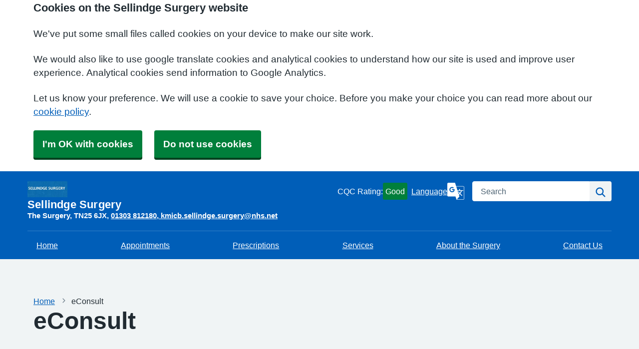

--- FILE ---
content_type: text/html; charset=utf-8
request_url: https://sellindgesurgery.nhs.uk/econsult
body_size: 10186
content:


<!DOCTYPE html>
<html lang="en-gb" class="theme-classicblue">
<head>
    <meta charset="utf-8" />
    <meta name="viewport" content="width=device-width, initial-scale=1.0">
    <!-- Google Analytics (GA4) -->
    <script data-cookiecategory="performance" async src="https://www.googletagmanager.com/gtag/js?id="></script>
    <script data-cookiecategory="performance">
        window.dataLayer = window.dataLayer || [];
        function gtag(){dataLayer.push(arguments);}
        gtag('js', new Date());
        gtag('config', 'G-EMSPHJZQ0B');
    </script>
<!-- End Google Analytics (GA4)-->

            <title>eConsult - Sellindge Surgery</title>

    <script src="/scripts/master-upper.js"></script>

    <!--  we use Velocity.js to replace jQuery animate and its performance issues -->
    <script src="https://cdnjs.cloudflare.com/ajax/libs/velocity/1.2.2/velocity.min.js" integrity="sha384-7j+H85qDApQPyKm8wg64JdGgKmzM7trE+amLzYcJLfwR7rixgAeIi1kSX2VHeje4" crossorigin="anonymous"></script>
    <script src="https://www.google.com/recaptcha/api.js?render=6LfdrvYhAAAAAHIx1dEs5DozeEZwwkL4LEQurCTd" async defer></script>
    <script src="/Scripts/vue.min.js"></script>
    <script src="https://unpkg.com/sweetalert/dist/sweetalert.min.js" integrity="sha384-RIQuldGV8mnjGdob13cay/K1AJa+LR7VKHqSXrrB5DPGryn4pMUXRLh92Ev8KlGF" crossorigin="anonymous"></script>
    <script src="https://maps.googleapis.com/maps/api/js?key=AIzaSyDANdBZxMBb6XLst3iVGF4qUsM74bpnEZs&callback=Function.prototype"></script>

    <link href="/Content/sidebar.css" rel="stylesheet" />
    <link rel="icon" type="image/png" sizes="16x16" href="/Images/favicon.ico">
    <link rel="apple-touch-icon" href="/images/apple-touch-icon.png">

    <script>
        // show loading page if in iframe
        if (self !== top) {
            window.onbeforeunload = function () {
                editorWindow.showMainPageLoading();
            };
        }
    </script>


</head>
<body class="style-default ">
    <script>document.body.className = ((document.body.className) ? document.body.className + ' js-enabled' : 'js-enabled');</script>
        <a id="skip-to-main" href="#maincontent">Skip to main content</a>

    <link rel="stylesheet" href="/content/master.css" type="text/css" />
    
        <script src="/Scripts/dist/NHS.bundle.js"></script>

    <div id="fb-root"></div>
    <input id="CurrentTemplateId" name="CurrentTemplateId" type="hidden" value="12" />
    <div class="sidebar-container">
        <a id='PageHelp' class="sidebar-button-container" target='_blank' href='' role="button" aria-label="Page Help" rel="noopener noreferrer">
            <div class="sidebar-button sidebar-blue"><i class='fa fa-fw fa-question-circle-o'></i></div>
            <div class="sidebar-button sidebar-button-hover sidebar-blue"><i class='fa fa-fw fa-arrow-circle-o-right'></i></div>
            <div class="sidebar-button-text sidebar-blue"></div>
        </a>
        <a id='DataEditorLink' class="sidebar-button-container" target='_blank' href='' role="button" aria-label="Data Editor" rel="noopener noreferrer">
            <div class="sidebar-button sidebar-green"><i class='fa fa-pencil'></i></div>
            <div class="sidebar-button sidebar-button-hover sidebar-green"><i class='fa fa-fw fa-arrow-circle-o-right'></i></div>
            <div class="sidebar-button-text sidebar-green"></div>
        </a>
    </div>

    <div class="master-container">
        

<link href="/Content/Templates/NHSDesignTemplate/NHSDesignTemplate.css" rel="stylesheet" text="text/css" />

<div id="cookie-banner" aria-labelledby="cookiebanner-header" role="region" aria-label="Cookie Banner">
    <div class="container">
        <h2 id="cookiebanner-header">Cookies on the Sellindge Surgery website</h2>
        <p>We've put some small files called cookies on your device to make our site work.</p>
        <p>We would also like to use google translate cookies and analytical cookies to understand how our site is used and improve user experience. Analytical cookies send information to Google Analytics.</p>
        <p>Let us know your preference. We will use a cookie to save your choice. Before you make your choice you can read more about our <a href="/FooterLinks/CookiePolicy">cookie policy</a>.</p>
        <button id="cookie-banner-accept">I'm OK with cookies</button>
        <button id="cookie-banner-reject">Do not use cookies</button>
    </div>
</div>
<div id="cookie-banner-confirmation" role="region" aria-label="Cookie Banner Confirmation">
    <div class="container">
        <p>
            You can change your cookie settings at any time using our <a href="/FooterLinks/CookiePolicy">cookie policy</a>.
        </p>
    </div>
</div>


<header class="nhsuk-header nhsuk-header--organisation" role="banner">
    <div class="nhsuk-header__container">
        <div class="nhsuk-header__logo">
            <a class="nhsuk-header__link" href="/" aria-label="Homepage">
                    <img src="/Public/G82658/Image/8de939cc-263b-4b67-bb2d-7ba0588cbe1f.jpg" class="nhsuk-logo" alt="Sellindge Surgery Logo" />
                <span class="nhsuk-organisation-name">Sellindge Surgery</span>
            </a>
                
<span class="nhsuk-organisation-descriptor">
        <span class="nhsuk-practice-details">The Surgery</span>
        <span class="nhsuk-practice-details">TN25 6JX</span>
        <a class="nhsuk-practice-details" href="tel:01303 812180">01303 812180</a>
        <a class="nhsuk-practice-details" href="mailto:kmicb.sellindge.surgery@nhs.net">kmicb.sellindge.surgery@nhs.net</a>
</span>
        </div>

            <a id="cqc-rating" href="https://www.cqc.org.uk/location/1-554106450" rel="noopener noreferrer" target="_blank">
    <span class="cqc-rating-text">CQC Rating:</span>
    <span class="rating good">Good</span>
</a>


        <div class="nhsuk-header__controls">
<a class="nhsuk-translate--link" href="#" aria-label="Language" data-bs-toggle="modal" data-bs-target="#googleTranslateModal">
                    <span class="nhsuk-translate--label">Language</span>
                    <span class="nhsuk-translate--icon">
                        <svg class="nhsuk-icon nhs-icon__google-translate" xmlns="http://www.w3.org/2000/svg" viewBox="0 0 24 24" aria-hidden="true" focusable="false">
                            <path d="M22.401 4.818h-9.927L10.927 0H1.599C.72 0 .002.719.002 1.599v16.275c0 .878.72 1.597 1.597 1.597h10L13.072 24H22.4c.878 0 1.597-.707 1.597-1.572V6.39c0-.865-.72-1.572-1.597-1.572zm-15.66 8.68c-2.07 0-3.75-1.68-3.75-3.75 0-2.07 1.68-3.75 3.75-3.75 1.012 0 1.86.375 2.512.976l-.99.952a2.194 2.194 0 0 0-1.522-.584c-1.305 0-2.363 1.08-2.363 2.409S5.436 12.16 6.74 12.16c1.507 0 2.13-1.08 2.19-1.808l-2.188-.002V9.066h3.51c.05.23.09.457.09.764 0 2.147-1.434 3.669-3.602 3.669zm16.757 8.93c0 .59-.492 1.072-1.097 1.072h-8.875l3.649-4.03h.005l-.74-2.302.006-.005s.568-.488 1.277-1.24c.712.771 1.63 1.699 2.818 2.805l.771-.772c-1.272-1.154-2.204-2.07-2.89-2.805.919-1.087 1.852-2.455 2.049-3.707h2.034v.002h.002v-.94h-4.532v-1.52h-1.471v1.52H14.3l-1.672-5.21.006.022h9.767c.605 0 1.097.48 1.097 1.072v16.038zm-6.484-7.311c-.536.548-.943.873-.943.873l-.008.004-1.46-4.548h4.764c-.307 1.084-.988 2.108-1.651 2.904-1.176-1.392-1.18-1.844-1.18-1.844h-1.222s.05.678 1.7 2.61z" />
                        </svg>
                    </span>
                </a>        </div>

        
<div class="nhsuk-header__search">
    <div class="nhsuk-header__search-wrap" id="wrap-search">
<form action="/Search/Results" class="nhsuk-header__search-form" id="searchForm2" method="post" role="search">            <label class="nhsuk-u-visually-hidden" for="fullSearchText">Search</label>
            <input class="nhsuk-search__input" id="fullSearchText" name="query" type="search" placeholder="Search" autocomplete="off">
            <input id="searchCaptcha" name="searchCaptcha" type="hidden" value="" />
            <button class="nhsuk-search__submit" type="submit">
                <svg class="nhsuk-icon nhsuk-icon__search" xmlns="http://www.w3.org/2000/svg" viewBox="0 0 24 24" aria-hidden="true" focusable="false" width="27" height="27">
                    <path d="M19.71 18.29l-4.11-4.1a7 7 0 1 0-1.41 1.41l4.1 4.11a1 1 0 0 0 1.42 0 1 1 0 0 0 0-1.42zM5 10a5 5 0 1 1 5 5 5 5 0 0 1-5-5z"></path>
                </svg>
                <span class="nhsuk-u-visually-hidden">Search</span>
            </button>
            <input type="hidden" id="reCaptchaSiteKey" value="6LfdrvYhAAAAAHIx1dEs5DozeEZwwkL4LEQurCTd" />
<input name="__RequestVerificationToken" type="hidden" value="CfDJ8AirZ2pgmF1GnMkCVEYijbyFDtRHtzPKyP0oEkgQzKRZioWBTo47y4NrIWaMjl64mO1wibRnXq5FJo1lr0l9gGUvzPOHdbWihv2zHELaCceU7njNcwsjCp5hUwgTenV11pBW6YqrBbM-_xo8tcpWaXQ" /></form>    </div>
</div>

    </div>

    
<div class="nhsuk-navigation-container">
    <nav class="nhsuk-navigation nhs-main_menu" id="header-navigation" role="navigation" aria-label="Primary navigation" aria-labelledby="label-navigation">
        
<ul class="nhsuk-header__navigation-list">
            <li class="nhsuk-header__navigation-item">
                <a class="nhsuk-header__navigation-link" href="/" aria-label="Home">                   
                    Home
                </a>
            </li>
            <li class="nhsuk-header__navigation-item">
                <a class="nhsuk-header__navigation-link" 
                   rel="noopener noreferrer"
                   href="/appointments"
                   target="">

                    Appointments
                   
                </a>
            </li>
            <li class="nhsuk-header__navigation-item">
                <a class="nhsuk-header__navigation-link" 
                   rel="noopener noreferrer"
                   href="/prescriptions"
                   target="">

                    Prescriptions
                   
                </a>
            </li>
            <li class="nhsuk-header__navigation-item">
                <a class="nhsuk-header__navigation-link" 
                   rel="noopener noreferrer"
                   href="/services-2"
                   target="">

                    Services
                   
                </a>
            </li>
            <li class="nhsuk-header__navigation-item">
                <a class="nhsuk-header__navigation-link" 
                   rel="noopener noreferrer"
                   href="/about-the-surgery"
                   target="">

                    About the Surgery
                   
                </a>
            </li>
            <li class="nhsuk-header__navigation-item">
                <a class="nhsuk-header__navigation-link" 
                   rel="noopener noreferrer"
                   href="/contact-us"
                   target="">

                    Contact Us
                   
                </a>
            </li>
        <li class="nhsuk-mobile-menu-container">
            <button class="nhsuk-header__menu-toggle nhsuk-header__navigation-link" id="toggle-menu" aria-expanded="false">
                <span class="nhsuk-u-visually-hidden">Browse</span>
                More
               <svg class="nhsuk-icon nhsuk-icon__chevron-down" xmlns="http://www.w3.org/2000/svg" viewBox="0 0 24 24" aria-hidden="true" focusable="false">
              <path d="M15.5 12a1 1 0 0 1-.29.71l-5 5a1 1 0 0 1-1.42-1.42l4.3-4.29-4.3-4.29a1 1 0 0 1 1.42-1.42l5 5a1 1 0 0 1 .29.71z"></path>
            </svg>
            </button>
        </li>


</ul>

    </nav>
</div>
</header>



<div>
    <main id="maincontent" role="main">

        <div class="nhsuk-main-wrapper">
            

<div id="WidgetPage" msw-page>    
    <div class="container">
            <div>
	    <nav class="nhsuk-breadcrumb" aria-label="breadcrumb"> 
		    <ol class="nhsuk-breadcrumb__list">
			    <li class="nhsuk-breadcrumb__item"><a class="nhsuk-breadcrumb__link" href="/">Home</a></li>
			    <li class="nhsuk-breadcrumb__item" aria-current="page">eConsult</li>
		    </ol>

            <p class="nhsuk-breadcrumb__back">
                <a class="nhsuk-breadcrumb__backlink" href="/">
                    <span class="nhsuk-u-visually-hidden">Back to &nbsp;</span>
                    Home
                </a>
            </p>
        </nav>
    </div>
    <div id="PageTitleDisplay">
        <h1 class="nhsuk-heading-xl">eConsult</h1>
    </div>

    </div>

    
<div id="ContentBlocksContainer">

    <div class="content-row-container">
            
<style type="text/css">
#ContentBlocksContainer #widget-row-174134 {    
.row-title {   }
.widget-container {
.widget-item-container {
p, li, label {  }
h1, h2, h3, i {  }
.icon {  }
}
.widget-item {   
&.image-widget-default .widget-item-container .image-widget-html {  }
&.widget-menu .widget-menu-list {  
li.base {  }
li a {   &:hover {   } } }
&.widget-menu.widget-menu-icongroup #menuWidget .menuContainer .gallery-item a {
.text {  &:hover {  } }
i {  &:hover {  } } }
}
}
}</style>


<div class="widget-row minrow lozad"  id="widget-row-174134" data-id="174134">
    <div class="container widget-row-container" data-pageid="46549">

            <div class="widget-container">

                        

<div class="nhsuk-card widget-item information-widget  "
title=""
name="Information Widget"
id="informationwidget_119307"
data-url="/InformationWidget/EditWidget?InformationWidgetId=119307"
data-id="280087">
    <div class="nhsuk-card__content ">
                <h2 class="nhsuk-card__heading">
Online Consultations Availiability                </h2>
                <div class="content">
                    <p><p>&nbsp;</p>
<p><span style="font-style: inherit; font-weight: inherit;">Patients are advised to submit an eConsult opposed to calling the surgery, this is in-line with our new Total Triage process. Please note that e-consults are available 8am till 6:30pm Monday - Friday, except bank holidays.</span></p>
<p><span style="font-style: inherit; font-weight: inherit;">If you need urgent care,&nbsp;</span><span style="font-style: inherit; font-weight: inherit;"><a href="https://nhs.us19.list-manage.com/track/click?u=ae3825bedab437264acc6843f&amp;id=8ba42fbb72&amp;e=9f1ad017c3" data-auth="NotApplicable" data-linkindex="0">NHS 111</a>&nbsp;is there for you 24-hours-a-day.&nbsp;Pharmacists are experts in medicines and can help you with minor health concerns.&nbsp;You can find out opening hours of pharmacies near you on the&nbsp;<a href="https://nhs.us19.list-manage.com/track/click?u=ae3825bedab437264acc6843f&amp;id=9f76d2c4bc&amp;e=9f1ad017c3" data-auth="NotApplicable" data-linkindex="1">NHS England website</a>.</span></p>
<p><span style="font-style: inherit; font-weight: inherit;">&nbsp;</span></p></p>
                </div>
    </div>
</div>
                <div class="clearboth"></div>
            </div>
    </div>
</div>

<script>
    // if we are logged in as an editor we need to check if site is not in edit mode,
    // then don't show the message.
    $(function () {
        $(".widget-row-empty").toggleClass('d-none', !IsInEditMode());
    });
</script>
            
<style type="text/css">
#ContentBlocksContainer #widget-row-92455 {    
.row-title {   }
.widget-container {
.widget-item-container {
p, li, label {  }
h1, h2, h3, i {  }
.icon {  }
}
.widget-item {   
&.image-widget-default .widget-item-container .image-widget-html {  }
&.widget-menu .widget-menu-list {  
li.base {  }
li a {   &:hover {   } } }
&.widget-menu.widget-menu-icongroup #menuWidget .menuContainer .gallery-item a {
.text {  &:hover {  } }
i {  &:hover {  } } }
}
}
}</style>


<div class="widget-row minrow lozad"  id="widget-row-92455" data-id="92455">
    <div class="container widget-row-container" data-pageid="46549">

            <div class="widget-container">

                        

<div class="nhsuk-card widget-item image-widget  nhsuk-card--clickable ImageBasic"
     title=""
     name="Image Widget" 
	 id="imagewidget_74788"
     data-url="/ImageWidget/EditWidget?ImageWidgetId=74788"
     data-id="148147">

    <div class="image-widget-container">
        <div class="image-widget-image">
            <img src="/Public/G82658/Image/26e9ebc9-255f-4fe3-9aeb-814a9314a55a.png" alt="econsult" loading="lazy" />
        </div>


        <div class="image-widget-content nhsuk-card__content">
            

        </div>
    </div>
        <a class="nhsuk-card__link"
           rel="noopener noreferrer"
           href="https://sellindgesurgery.webgp.com/"
           aria-label="https://sellindgesurgery.webgp.com/"
           target="_blank"></a>
</div>

                <div class="clearboth"></div>
            </div>
    </div>
</div>

<script>
    // if we are logged in as an editor we need to check if site is not in edit mode,
    // then don't show the message.
    $(function () {
        $(".widget-row-empty").toggleClass('d-none', !IsInEditMode());
    });
</script>
            
<style type="text/css">
#ContentBlocksContainer #widget-row-95041 {    
.row-title {   }
.widget-container {
.widget-item-container {
p, li, label {  }
h1, h2, h3, i {  }
.icon {  }
}
.widget-item {   
&.image-widget-default .widget-item-container .image-widget-html {  }
&.widget-menu .widget-menu-list {  
li.base {  }
li a {   &:hover {   } } }
&.widget-menu.widget-menu-icongroup #menuWidget .menuContainer .gallery-item a {
.text {  &:hover {  } }
i {  &:hover {  } } }
}
}
}</style>


<div class="widget-row minrow lozad"  id="widget-row-95041" data-id="95041">
    <div class="container widget-row-container" data-pageid="46549">

            <div class="widget-container">

                        
<div class="widget-item  nhsuk-card widget-youtube"
     title="" 
     name="YouTube Widget"
     id="youtubewidget_3248" 
     data-url="/YouTubeWidget/EditWidget?YouTubeWidgetId=3248"
     data-id="152383">
    <a href="#skip-link-152383" class="skip-link">Skip video</a>

    <div class="nhsuk-card__content">
            <div class="video-container">
                <iframe id="ytplayer_3248" type="text/html" title="YouTube video" src="https://www.youtube.com/embed/j1-LQI1f0TI?modestbranding=1" frameborder="0"></iframe>
            </div>

    </div>
    <div id="skip-link-152383"></div>
</div>
                <div class="clearboth"></div>
            </div>
    </div>
</div>

<script>
    // if we are logged in as an editor we need to check if site is not in edit mode,
    // then don't show the message.
    $(function () {
        $(".widget-row-empty").toggleClass('d-none', !IsInEditMode());
    });
</script>
            
<style type="text/css">
#ContentBlocksContainer #widget-row-95157 {    
.row-title {   }
.widget-container {
.widget-item-container {
p, li, label {  }
h1, h2, h3, i {  }
.icon {  }
}
.widget-item {   
&.image-widget-default .widget-item-container .image-widget-html {  }
&.widget-menu .widget-menu-list {  
li.base {  }
li a {   &:hover {   } } }
&.widget-menu.widget-menu-icongroup #menuWidget .menuContainer .gallery-item a {
.text {  &:hover {  } }
i {  &:hover {  } } }
}
}
}</style>


<div class="widget-row minrow lozad"  id="widget-row-95157" data-id="95157">
    <div class="container widget-row-container" data-pageid="46549">

            <div class="widget-container">

                        

<div class="nhsuk-card widget-item information-widget  "
title=""
name="Information Widget"
id="informationwidget_63031"
data-url="/InformationWidget/EditWidget?InformationWidgetId=63031"
data-id="152595">
    <div class="nhsuk-card__content ">
                <h2 class="nhsuk-card__heading">
eConsult information                </h2>
                <div class="content">
                    <p><p>&nbsp;</p>
<p>GP online services allow you to access a range of services via your computer, mobile or tablet.</p>
<p>There are two main ways to access online services for your GP.</p>
<ol>
<ol>
<li>eConsult<br>
<ul>
<li>Fill out a quick form.</li>
<li>Find your symptom, condition or request.</li>
<li>Your practice responds by phone or email, usually by the end of the next working day.</li>
</ul>
</li>
<ul>
<li>To contact your GP surgery directly about your health symptoms, conditions or treatment.&nbsp;You can even request things like fit notes and GP letters. eConsult is free to use for NHS patients.</li>
</ul>
<li>NHS App or Patient Access</li>
<ul>
<li>book or cancel appointments online</li>
<li>renew or order repeat prescriptions online</li>
<li>view parts of your GP record, including information about blood test results (you would need to specifically ask for this to be turned on), medications and allergies.</li>
<li>You can also use eConsult directly from the NHS App.</li>
</ul>
</ol>
</ol>
<p>You can still contact the practice by phone or in person, but the surgery is now implementing a Total Triage process, which will involve a staff member completing a local version of the eConsult, only for those who cannot access the online eConsult process. More information including &ldquo;how to&rdquo; leaflets and videos of patients and why they are using GP online services are available at <a href="http://www.nhs.uk/gponlineservices">www.nhs.uk/gponlineservices</a></p></p>
                </div>
    </div>
</div>
                <div class="clearboth"></div>
            </div>
    </div>
</div>

<script>
    // if we are logged in as an editor we need to check if site is not in edit mode,
    // then don't show the message.
    $(function () {
        $(".widget-row-empty").toggleClass('d-none', !IsInEditMode());
    });
</script>
    </div>
</div>
</div>




            
    <div id="pagetimeStamp" class="container nhsuk-body-s nhsuk-u-secondary-text-color nhsuk-u-margin-top-1 nhsuk-u-margin-bottom-0">
            <span>Page last reviewed: 15 December 2025</span>
        <br />
            <span>Page created: 23 July 2020</span>
    </div>

        </div>
    </main>
</div>



<footer role="contentinfo">
    <div class="nhsuk-footer-container">
        <div class="nhsuk-width-container">
            <h2 class="nhsuk-u-visually-hidden">Support links</h2>
            <div class="nhsuk-footer further-information-grid-container">
                
<ul class="nhsuk-footer__list further-information">
            <li class="nhsuk-footer__list-item">
                <a class="nhsuk-footer__list-item-link"
                   href="/you-and-your-general-practice"
                   rel="noopener noreferrer"
                   target="">


                    You and Your General Practice
                </a>
            </li>
            <li class="nhsuk-footer__list-item">
                <a class="nhsuk-footer__list-item-link"
                   href="/freedom-of-information-act"
                   rel="noopener noreferrer"
                   target="">


                    Freedom Of Information Act
                </a>
            </li>
            <li class="nhsuk-footer__list-item">
                <a class="nhsuk-footer__list-item-link"
                   href="/privacy-policy"
                   rel="noopener noreferrer"
                   target="">


                    Privacy Notices
                </a>
            </li>
            <li class="nhsuk-footer__list-item">
                <a class="nhsuk-footer__list-item-link"
                   href="/carers-advice"
                   rel="noopener noreferrer"
                   target="">


                    Carers Advice
                </a>
            </li>
            <li class="nhsuk-footer__list-item">
                <a class="nhsuk-footer__list-item-link"
                   href="/gp-earnings"
                   rel="noopener noreferrer"
                   target="">


                    GP Earnings
                </a>
            </li>
            <li class="nhsuk-footer__list-item">
                <a class="nhsuk-footer__list-item-link"
                   href="/gdpr"
                   rel="noopener noreferrer"
                   target="">


                    GDPR
                </a>
            </li>
            <li class="nhsuk-footer__list-item">
                <a class="nhsuk-footer__list-item-link"
                   href="/local-services"
                   rel="noopener noreferrer"
                   target="">


                    Local Services
                </a>
            </li>
            <li class="nhsuk-footer__list-item">
                <a class="nhsuk-footer__list-item-link"
                   href="/practice-policies"
                   rel="noopener noreferrer"
                   target="">


                    Practice Policies
                </a>
            </li>
</ul>

                <ul class="nhsuk-footer__list">
                    
<li class="nhsuk-footer__list-item"><a class="nhsuk-footer__list-item-link" href="/FooterLinks/Accessibility">Accessibility</a></li>
<li class="nhsuk-footer__list-item"><a class="nhsuk-footer__list-item-link" href="/FooterLinks/CookiePolicy">Cookie policy</a></li>
<li class="nhsuk-footer__list-item"><a class="nhsuk-footer__list-item-link" href="/FooterLinks/YourData">Your data</a></li>
<li class="nhsuk-footer__list-item"><a class="nhsuk-footer__list-item-link" href="/Sitemap">Site map</a></li>

                </ul>

                
<ul class="nhsuk-footer__list social-media">
</ul>


                <ul class="nhsuk-footer__list">
    <li class="parent-link is-empty">
        <div class="parent-link-container">
                <div class="parent-link-placeholder">
                    <i class="fa fa-plus"></i> Add Footer Link
                </div>
        </div>
    </li>
</ul>

            </div>
           

        </div>
        <div class="nhsuk-width-container">
            <div class="nhsuk-grid-row">
                <div class="nhsuk-grid-column-one-half">
                            <span><a class="nhsuk-footer__list-item-link" href="/Account/Login?returnUrl=%2Feconsult">Sign in</a></span>
                </div>
                <div class="nhsuk-grid-column-one-half nhsuk-u-text-align-right">
                    <p class="nhsuk-footer__copyright"><i class="fa fa-copyright"></i> 2026 Built by <a href="https://www.mysurgerywebsite.co.uk/live" target="_blank" rel="noreferrer noopener">My Surgery Website</a></p>
                </div>
            </div>
        </div>
    </div>
</footer>




            <script type="text/plain" data-cookiecategory="functionality" src="/Scripts/Google/google-translate.js"></script>
            <script type="text/plain" data-cookiecategory="functionality" src="//translate.google.com/translate_a/element.js?cb=googleTranslateElementInit"></script>
        
    </div>


    <script src="/scripts/master-lower-public.js"></script>

    <script>
        const observer = lozad();
        observer.observe();
    </script>



    <!-- Google Analytics (UA) -->
<input type="hidden" id="CustUACode" value="">
<script type="text/plain" data-cookiecategory="performance" src="/Scripts/Google/google-analytics.js"></script>
<!-- End Google Analytics (UA)-->

    <!-- Google Tag Manager -->
<input type="hidden" id="GoogleTagManagerKey" value="GTM-KQ5QNDF">
<script type="text/plain" data-cookiecategory="performance" src="/Scripts/Google/google-tag-manager.js"></script>
<!-- End Google Tag Manager -->

    <script src="/Scripts/browser-update.js"></script>

    <!-- hide edit/sign out buttons if in 'edit' mode -->
    <script type="text/javascript">

        // used in a few places (also duplicated), so now moved into a more global area.
        function resizeForFixedHeader() {
            var height = $(".header-small").outerHeight();
            $("html").css("padding-top", height);
        }

        function toggleSnow(){
            var isSnow = $('#SnowtimeLink').data("snow");
            if (isSnow == undefined || isSnow == 1){
                DoSnowtime(false, '');
                $('#SnowtimeLink').data('snow', 0);
            }
            else{
                DoSnowtime(true, 'fa-snowflake-o');
                $('#SnowtimeLink').data('snow', 1);
            }
        }

        function IsInEditMode() {
            var origin = window.location.origin;
            var parentOrigin = window.parent.location.origin;
            // only check if both parent and current location are of same origin
            if (origin.localeCompare(parentOrigin) === 0) {
                return window.parent.location.pathname.indexOf("/edit") === 0;
            }

            return false;
        }

        $(function () {
            $(".editor").css('visibility', IsInEditMode() ? 'hidden' : 'visible');
        });

        $(document).on("click", function (ev) {
            clickev = jQuery.Event('click', { 'offsetX': ev.offsetX, 'offsetY': ev.offsetY });
            if (self != top)
                parent.$("body").trigger(clickev);
        })

        if (window.addEventListener && window.requestAnimationFrame && document.getElementsByClassName) window.addEventListener('load', function() {

            // start
            var pItem = document.getElementsByClassName('progressive replace'), pCount, timer;

            // scroll and resize events
            window.addEventListener('scroll', scroller, false);
            window.addEventListener('resize', scroller, false);

            // DOM mutation observer
            if (MutationObserver) {

                var observer = new MutationObserver(function() {
                    if (pItem.length !== pCount) inView();
                });
                observer.observe(document.body, { subtree: true, childList: true, attributes: true, characterData: true });

            }

            // initial check
            inView();


            // throttled scroll/resize
            function scroller() {

                timer = timer || setTimeout(function() {
                    timer = null;
                    inView();
                }, 300);

            }


            // image in view?
            function inView() {

                if (pItem.length) requestAnimationFrame(function() {

                    var wT = window.pageYOffset, wB = wT + window.innerHeight, cRect, pT, pB, p = 0;
                    while (p < pItem.length) {

                        cRect = pItem[p].getBoundingClientRect();
                        pT = wT + cRect.top;
                        pB = pT + cRect.height;

                        if (wT < pB && wB > pT) {
                            loadFullImage(pItem[p]);
                            pItem[p].classList.remove('replace');
                        }
                        else p++;

                    }

                    pCount = pItem.length;

                });

            }


            // replace with full image
            function loadFullImage(item) {

                var href = item && (item.getAttribute('data-href') || item.href);
                if (!href) return;

                // load image
                var img = new Image();
                if (item.dataset) {
                    img.srcset = item.dataset.srcset || '';
                    img.sizes = item.dataset.sizes || '';
                }
                img.src = href;
                img.className = 'reveal';
                if (img.complete) addImg();
                else img.onload = addImg;

                // replace image
                function addImg() {

                    requestAnimationFrame(function() {

                        // disable click
                        if (href === item.href) {
                            item.style.cursor = 'default';
                            item.addEventListener('click', function(e) { e.preventDefault(); }, false);
                        }

                        // preview image
                        var pImg = item.querySelector && item.querySelector('img.preview');

                        // add full image
                        item.insertBefore(img, pImg && pImg.nextSibling).addEventListener('animationend', function() {

                            // remove preview image
                            if (pImg) {
                                img.alt = pImg.alt || '';
                                item.removeChild(pImg);
                            }

                            img.classList.remove('reveal');

                        });

                    });

                }

            }

        }, false);
    </script>

    <div class="modal fade" id="googleTranslateModal" tabindex="-1" role="dialog" aria-labelledby="modalTranslateTitle">
        <div class="modal-dialog" role="document">
            <div class="modal-content">
                <div class="modal-header">
                    <h3 class="modal-title" id="modalTranslateTitle">Translate this website with google</h3>
                    <button type="button" class="btn-close" data-bs-dismiss="modal" aria-label="Close"></button>
                </div>
                <div class="modal-body">
                    <div id="google_translate_element"></div>
                </div>
            </div>
        </div>
    </div>


</body>
</html>



--- FILE ---
content_type: text/html; charset=utf-8
request_url: https://www.google.com/recaptcha/api2/anchor?ar=1&k=6LfdrvYhAAAAAHIx1dEs5DozeEZwwkL4LEQurCTd&co=aHR0cHM6Ly9zZWxsaW5kZ2VzdXJnZXJ5Lm5ocy51azo0NDM.&hl=en&v=PoyoqOPhxBO7pBk68S4YbpHZ&size=invisible&anchor-ms=20000&execute-ms=30000&cb=qi8useckmjda
body_size: 48805
content:
<!DOCTYPE HTML><html dir="ltr" lang="en"><head><meta http-equiv="Content-Type" content="text/html; charset=UTF-8">
<meta http-equiv="X-UA-Compatible" content="IE=edge">
<title>reCAPTCHA</title>
<style type="text/css">
/* cyrillic-ext */
@font-face {
  font-family: 'Roboto';
  font-style: normal;
  font-weight: 400;
  font-stretch: 100%;
  src: url(//fonts.gstatic.com/s/roboto/v48/KFO7CnqEu92Fr1ME7kSn66aGLdTylUAMa3GUBHMdazTgWw.woff2) format('woff2');
  unicode-range: U+0460-052F, U+1C80-1C8A, U+20B4, U+2DE0-2DFF, U+A640-A69F, U+FE2E-FE2F;
}
/* cyrillic */
@font-face {
  font-family: 'Roboto';
  font-style: normal;
  font-weight: 400;
  font-stretch: 100%;
  src: url(//fonts.gstatic.com/s/roboto/v48/KFO7CnqEu92Fr1ME7kSn66aGLdTylUAMa3iUBHMdazTgWw.woff2) format('woff2');
  unicode-range: U+0301, U+0400-045F, U+0490-0491, U+04B0-04B1, U+2116;
}
/* greek-ext */
@font-face {
  font-family: 'Roboto';
  font-style: normal;
  font-weight: 400;
  font-stretch: 100%;
  src: url(//fonts.gstatic.com/s/roboto/v48/KFO7CnqEu92Fr1ME7kSn66aGLdTylUAMa3CUBHMdazTgWw.woff2) format('woff2');
  unicode-range: U+1F00-1FFF;
}
/* greek */
@font-face {
  font-family: 'Roboto';
  font-style: normal;
  font-weight: 400;
  font-stretch: 100%;
  src: url(//fonts.gstatic.com/s/roboto/v48/KFO7CnqEu92Fr1ME7kSn66aGLdTylUAMa3-UBHMdazTgWw.woff2) format('woff2');
  unicode-range: U+0370-0377, U+037A-037F, U+0384-038A, U+038C, U+038E-03A1, U+03A3-03FF;
}
/* math */
@font-face {
  font-family: 'Roboto';
  font-style: normal;
  font-weight: 400;
  font-stretch: 100%;
  src: url(//fonts.gstatic.com/s/roboto/v48/KFO7CnqEu92Fr1ME7kSn66aGLdTylUAMawCUBHMdazTgWw.woff2) format('woff2');
  unicode-range: U+0302-0303, U+0305, U+0307-0308, U+0310, U+0312, U+0315, U+031A, U+0326-0327, U+032C, U+032F-0330, U+0332-0333, U+0338, U+033A, U+0346, U+034D, U+0391-03A1, U+03A3-03A9, U+03B1-03C9, U+03D1, U+03D5-03D6, U+03F0-03F1, U+03F4-03F5, U+2016-2017, U+2034-2038, U+203C, U+2040, U+2043, U+2047, U+2050, U+2057, U+205F, U+2070-2071, U+2074-208E, U+2090-209C, U+20D0-20DC, U+20E1, U+20E5-20EF, U+2100-2112, U+2114-2115, U+2117-2121, U+2123-214F, U+2190, U+2192, U+2194-21AE, U+21B0-21E5, U+21F1-21F2, U+21F4-2211, U+2213-2214, U+2216-22FF, U+2308-230B, U+2310, U+2319, U+231C-2321, U+2336-237A, U+237C, U+2395, U+239B-23B7, U+23D0, U+23DC-23E1, U+2474-2475, U+25AF, U+25B3, U+25B7, U+25BD, U+25C1, U+25CA, U+25CC, U+25FB, U+266D-266F, U+27C0-27FF, U+2900-2AFF, U+2B0E-2B11, U+2B30-2B4C, U+2BFE, U+3030, U+FF5B, U+FF5D, U+1D400-1D7FF, U+1EE00-1EEFF;
}
/* symbols */
@font-face {
  font-family: 'Roboto';
  font-style: normal;
  font-weight: 400;
  font-stretch: 100%;
  src: url(//fonts.gstatic.com/s/roboto/v48/KFO7CnqEu92Fr1ME7kSn66aGLdTylUAMaxKUBHMdazTgWw.woff2) format('woff2');
  unicode-range: U+0001-000C, U+000E-001F, U+007F-009F, U+20DD-20E0, U+20E2-20E4, U+2150-218F, U+2190, U+2192, U+2194-2199, U+21AF, U+21E6-21F0, U+21F3, U+2218-2219, U+2299, U+22C4-22C6, U+2300-243F, U+2440-244A, U+2460-24FF, U+25A0-27BF, U+2800-28FF, U+2921-2922, U+2981, U+29BF, U+29EB, U+2B00-2BFF, U+4DC0-4DFF, U+FFF9-FFFB, U+10140-1018E, U+10190-1019C, U+101A0, U+101D0-101FD, U+102E0-102FB, U+10E60-10E7E, U+1D2C0-1D2D3, U+1D2E0-1D37F, U+1F000-1F0FF, U+1F100-1F1AD, U+1F1E6-1F1FF, U+1F30D-1F30F, U+1F315, U+1F31C, U+1F31E, U+1F320-1F32C, U+1F336, U+1F378, U+1F37D, U+1F382, U+1F393-1F39F, U+1F3A7-1F3A8, U+1F3AC-1F3AF, U+1F3C2, U+1F3C4-1F3C6, U+1F3CA-1F3CE, U+1F3D4-1F3E0, U+1F3ED, U+1F3F1-1F3F3, U+1F3F5-1F3F7, U+1F408, U+1F415, U+1F41F, U+1F426, U+1F43F, U+1F441-1F442, U+1F444, U+1F446-1F449, U+1F44C-1F44E, U+1F453, U+1F46A, U+1F47D, U+1F4A3, U+1F4B0, U+1F4B3, U+1F4B9, U+1F4BB, U+1F4BF, U+1F4C8-1F4CB, U+1F4D6, U+1F4DA, U+1F4DF, U+1F4E3-1F4E6, U+1F4EA-1F4ED, U+1F4F7, U+1F4F9-1F4FB, U+1F4FD-1F4FE, U+1F503, U+1F507-1F50B, U+1F50D, U+1F512-1F513, U+1F53E-1F54A, U+1F54F-1F5FA, U+1F610, U+1F650-1F67F, U+1F687, U+1F68D, U+1F691, U+1F694, U+1F698, U+1F6AD, U+1F6B2, U+1F6B9-1F6BA, U+1F6BC, U+1F6C6-1F6CF, U+1F6D3-1F6D7, U+1F6E0-1F6EA, U+1F6F0-1F6F3, U+1F6F7-1F6FC, U+1F700-1F7FF, U+1F800-1F80B, U+1F810-1F847, U+1F850-1F859, U+1F860-1F887, U+1F890-1F8AD, U+1F8B0-1F8BB, U+1F8C0-1F8C1, U+1F900-1F90B, U+1F93B, U+1F946, U+1F984, U+1F996, U+1F9E9, U+1FA00-1FA6F, U+1FA70-1FA7C, U+1FA80-1FA89, U+1FA8F-1FAC6, U+1FACE-1FADC, U+1FADF-1FAE9, U+1FAF0-1FAF8, U+1FB00-1FBFF;
}
/* vietnamese */
@font-face {
  font-family: 'Roboto';
  font-style: normal;
  font-weight: 400;
  font-stretch: 100%;
  src: url(//fonts.gstatic.com/s/roboto/v48/KFO7CnqEu92Fr1ME7kSn66aGLdTylUAMa3OUBHMdazTgWw.woff2) format('woff2');
  unicode-range: U+0102-0103, U+0110-0111, U+0128-0129, U+0168-0169, U+01A0-01A1, U+01AF-01B0, U+0300-0301, U+0303-0304, U+0308-0309, U+0323, U+0329, U+1EA0-1EF9, U+20AB;
}
/* latin-ext */
@font-face {
  font-family: 'Roboto';
  font-style: normal;
  font-weight: 400;
  font-stretch: 100%;
  src: url(//fonts.gstatic.com/s/roboto/v48/KFO7CnqEu92Fr1ME7kSn66aGLdTylUAMa3KUBHMdazTgWw.woff2) format('woff2');
  unicode-range: U+0100-02BA, U+02BD-02C5, U+02C7-02CC, U+02CE-02D7, U+02DD-02FF, U+0304, U+0308, U+0329, U+1D00-1DBF, U+1E00-1E9F, U+1EF2-1EFF, U+2020, U+20A0-20AB, U+20AD-20C0, U+2113, U+2C60-2C7F, U+A720-A7FF;
}
/* latin */
@font-face {
  font-family: 'Roboto';
  font-style: normal;
  font-weight: 400;
  font-stretch: 100%;
  src: url(//fonts.gstatic.com/s/roboto/v48/KFO7CnqEu92Fr1ME7kSn66aGLdTylUAMa3yUBHMdazQ.woff2) format('woff2');
  unicode-range: U+0000-00FF, U+0131, U+0152-0153, U+02BB-02BC, U+02C6, U+02DA, U+02DC, U+0304, U+0308, U+0329, U+2000-206F, U+20AC, U+2122, U+2191, U+2193, U+2212, U+2215, U+FEFF, U+FFFD;
}
/* cyrillic-ext */
@font-face {
  font-family: 'Roboto';
  font-style: normal;
  font-weight: 500;
  font-stretch: 100%;
  src: url(//fonts.gstatic.com/s/roboto/v48/KFO7CnqEu92Fr1ME7kSn66aGLdTylUAMa3GUBHMdazTgWw.woff2) format('woff2');
  unicode-range: U+0460-052F, U+1C80-1C8A, U+20B4, U+2DE0-2DFF, U+A640-A69F, U+FE2E-FE2F;
}
/* cyrillic */
@font-face {
  font-family: 'Roboto';
  font-style: normal;
  font-weight: 500;
  font-stretch: 100%;
  src: url(//fonts.gstatic.com/s/roboto/v48/KFO7CnqEu92Fr1ME7kSn66aGLdTylUAMa3iUBHMdazTgWw.woff2) format('woff2');
  unicode-range: U+0301, U+0400-045F, U+0490-0491, U+04B0-04B1, U+2116;
}
/* greek-ext */
@font-face {
  font-family: 'Roboto';
  font-style: normal;
  font-weight: 500;
  font-stretch: 100%;
  src: url(//fonts.gstatic.com/s/roboto/v48/KFO7CnqEu92Fr1ME7kSn66aGLdTylUAMa3CUBHMdazTgWw.woff2) format('woff2');
  unicode-range: U+1F00-1FFF;
}
/* greek */
@font-face {
  font-family: 'Roboto';
  font-style: normal;
  font-weight: 500;
  font-stretch: 100%;
  src: url(//fonts.gstatic.com/s/roboto/v48/KFO7CnqEu92Fr1ME7kSn66aGLdTylUAMa3-UBHMdazTgWw.woff2) format('woff2');
  unicode-range: U+0370-0377, U+037A-037F, U+0384-038A, U+038C, U+038E-03A1, U+03A3-03FF;
}
/* math */
@font-face {
  font-family: 'Roboto';
  font-style: normal;
  font-weight: 500;
  font-stretch: 100%;
  src: url(//fonts.gstatic.com/s/roboto/v48/KFO7CnqEu92Fr1ME7kSn66aGLdTylUAMawCUBHMdazTgWw.woff2) format('woff2');
  unicode-range: U+0302-0303, U+0305, U+0307-0308, U+0310, U+0312, U+0315, U+031A, U+0326-0327, U+032C, U+032F-0330, U+0332-0333, U+0338, U+033A, U+0346, U+034D, U+0391-03A1, U+03A3-03A9, U+03B1-03C9, U+03D1, U+03D5-03D6, U+03F0-03F1, U+03F4-03F5, U+2016-2017, U+2034-2038, U+203C, U+2040, U+2043, U+2047, U+2050, U+2057, U+205F, U+2070-2071, U+2074-208E, U+2090-209C, U+20D0-20DC, U+20E1, U+20E5-20EF, U+2100-2112, U+2114-2115, U+2117-2121, U+2123-214F, U+2190, U+2192, U+2194-21AE, U+21B0-21E5, U+21F1-21F2, U+21F4-2211, U+2213-2214, U+2216-22FF, U+2308-230B, U+2310, U+2319, U+231C-2321, U+2336-237A, U+237C, U+2395, U+239B-23B7, U+23D0, U+23DC-23E1, U+2474-2475, U+25AF, U+25B3, U+25B7, U+25BD, U+25C1, U+25CA, U+25CC, U+25FB, U+266D-266F, U+27C0-27FF, U+2900-2AFF, U+2B0E-2B11, U+2B30-2B4C, U+2BFE, U+3030, U+FF5B, U+FF5D, U+1D400-1D7FF, U+1EE00-1EEFF;
}
/* symbols */
@font-face {
  font-family: 'Roboto';
  font-style: normal;
  font-weight: 500;
  font-stretch: 100%;
  src: url(//fonts.gstatic.com/s/roboto/v48/KFO7CnqEu92Fr1ME7kSn66aGLdTylUAMaxKUBHMdazTgWw.woff2) format('woff2');
  unicode-range: U+0001-000C, U+000E-001F, U+007F-009F, U+20DD-20E0, U+20E2-20E4, U+2150-218F, U+2190, U+2192, U+2194-2199, U+21AF, U+21E6-21F0, U+21F3, U+2218-2219, U+2299, U+22C4-22C6, U+2300-243F, U+2440-244A, U+2460-24FF, U+25A0-27BF, U+2800-28FF, U+2921-2922, U+2981, U+29BF, U+29EB, U+2B00-2BFF, U+4DC0-4DFF, U+FFF9-FFFB, U+10140-1018E, U+10190-1019C, U+101A0, U+101D0-101FD, U+102E0-102FB, U+10E60-10E7E, U+1D2C0-1D2D3, U+1D2E0-1D37F, U+1F000-1F0FF, U+1F100-1F1AD, U+1F1E6-1F1FF, U+1F30D-1F30F, U+1F315, U+1F31C, U+1F31E, U+1F320-1F32C, U+1F336, U+1F378, U+1F37D, U+1F382, U+1F393-1F39F, U+1F3A7-1F3A8, U+1F3AC-1F3AF, U+1F3C2, U+1F3C4-1F3C6, U+1F3CA-1F3CE, U+1F3D4-1F3E0, U+1F3ED, U+1F3F1-1F3F3, U+1F3F5-1F3F7, U+1F408, U+1F415, U+1F41F, U+1F426, U+1F43F, U+1F441-1F442, U+1F444, U+1F446-1F449, U+1F44C-1F44E, U+1F453, U+1F46A, U+1F47D, U+1F4A3, U+1F4B0, U+1F4B3, U+1F4B9, U+1F4BB, U+1F4BF, U+1F4C8-1F4CB, U+1F4D6, U+1F4DA, U+1F4DF, U+1F4E3-1F4E6, U+1F4EA-1F4ED, U+1F4F7, U+1F4F9-1F4FB, U+1F4FD-1F4FE, U+1F503, U+1F507-1F50B, U+1F50D, U+1F512-1F513, U+1F53E-1F54A, U+1F54F-1F5FA, U+1F610, U+1F650-1F67F, U+1F687, U+1F68D, U+1F691, U+1F694, U+1F698, U+1F6AD, U+1F6B2, U+1F6B9-1F6BA, U+1F6BC, U+1F6C6-1F6CF, U+1F6D3-1F6D7, U+1F6E0-1F6EA, U+1F6F0-1F6F3, U+1F6F7-1F6FC, U+1F700-1F7FF, U+1F800-1F80B, U+1F810-1F847, U+1F850-1F859, U+1F860-1F887, U+1F890-1F8AD, U+1F8B0-1F8BB, U+1F8C0-1F8C1, U+1F900-1F90B, U+1F93B, U+1F946, U+1F984, U+1F996, U+1F9E9, U+1FA00-1FA6F, U+1FA70-1FA7C, U+1FA80-1FA89, U+1FA8F-1FAC6, U+1FACE-1FADC, U+1FADF-1FAE9, U+1FAF0-1FAF8, U+1FB00-1FBFF;
}
/* vietnamese */
@font-face {
  font-family: 'Roboto';
  font-style: normal;
  font-weight: 500;
  font-stretch: 100%;
  src: url(//fonts.gstatic.com/s/roboto/v48/KFO7CnqEu92Fr1ME7kSn66aGLdTylUAMa3OUBHMdazTgWw.woff2) format('woff2');
  unicode-range: U+0102-0103, U+0110-0111, U+0128-0129, U+0168-0169, U+01A0-01A1, U+01AF-01B0, U+0300-0301, U+0303-0304, U+0308-0309, U+0323, U+0329, U+1EA0-1EF9, U+20AB;
}
/* latin-ext */
@font-face {
  font-family: 'Roboto';
  font-style: normal;
  font-weight: 500;
  font-stretch: 100%;
  src: url(//fonts.gstatic.com/s/roboto/v48/KFO7CnqEu92Fr1ME7kSn66aGLdTylUAMa3KUBHMdazTgWw.woff2) format('woff2');
  unicode-range: U+0100-02BA, U+02BD-02C5, U+02C7-02CC, U+02CE-02D7, U+02DD-02FF, U+0304, U+0308, U+0329, U+1D00-1DBF, U+1E00-1E9F, U+1EF2-1EFF, U+2020, U+20A0-20AB, U+20AD-20C0, U+2113, U+2C60-2C7F, U+A720-A7FF;
}
/* latin */
@font-face {
  font-family: 'Roboto';
  font-style: normal;
  font-weight: 500;
  font-stretch: 100%;
  src: url(//fonts.gstatic.com/s/roboto/v48/KFO7CnqEu92Fr1ME7kSn66aGLdTylUAMa3yUBHMdazQ.woff2) format('woff2');
  unicode-range: U+0000-00FF, U+0131, U+0152-0153, U+02BB-02BC, U+02C6, U+02DA, U+02DC, U+0304, U+0308, U+0329, U+2000-206F, U+20AC, U+2122, U+2191, U+2193, U+2212, U+2215, U+FEFF, U+FFFD;
}
/* cyrillic-ext */
@font-face {
  font-family: 'Roboto';
  font-style: normal;
  font-weight: 900;
  font-stretch: 100%;
  src: url(//fonts.gstatic.com/s/roboto/v48/KFO7CnqEu92Fr1ME7kSn66aGLdTylUAMa3GUBHMdazTgWw.woff2) format('woff2');
  unicode-range: U+0460-052F, U+1C80-1C8A, U+20B4, U+2DE0-2DFF, U+A640-A69F, U+FE2E-FE2F;
}
/* cyrillic */
@font-face {
  font-family: 'Roboto';
  font-style: normal;
  font-weight: 900;
  font-stretch: 100%;
  src: url(//fonts.gstatic.com/s/roboto/v48/KFO7CnqEu92Fr1ME7kSn66aGLdTylUAMa3iUBHMdazTgWw.woff2) format('woff2');
  unicode-range: U+0301, U+0400-045F, U+0490-0491, U+04B0-04B1, U+2116;
}
/* greek-ext */
@font-face {
  font-family: 'Roboto';
  font-style: normal;
  font-weight: 900;
  font-stretch: 100%;
  src: url(//fonts.gstatic.com/s/roboto/v48/KFO7CnqEu92Fr1ME7kSn66aGLdTylUAMa3CUBHMdazTgWw.woff2) format('woff2');
  unicode-range: U+1F00-1FFF;
}
/* greek */
@font-face {
  font-family: 'Roboto';
  font-style: normal;
  font-weight: 900;
  font-stretch: 100%;
  src: url(//fonts.gstatic.com/s/roboto/v48/KFO7CnqEu92Fr1ME7kSn66aGLdTylUAMa3-UBHMdazTgWw.woff2) format('woff2');
  unicode-range: U+0370-0377, U+037A-037F, U+0384-038A, U+038C, U+038E-03A1, U+03A3-03FF;
}
/* math */
@font-face {
  font-family: 'Roboto';
  font-style: normal;
  font-weight: 900;
  font-stretch: 100%;
  src: url(//fonts.gstatic.com/s/roboto/v48/KFO7CnqEu92Fr1ME7kSn66aGLdTylUAMawCUBHMdazTgWw.woff2) format('woff2');
  unicode-range: U+0302-0303, U+0305, U+0307-0308, U+0310, U+0312, U+0315, U+031A, U+0326-0327, U+032C, U+032F-0330, U+0332-0333, U+0338, U+033A, U+0346, U+034D, U+0391-03A1, U+03A3-03A9, U+03B1-03C9, U+03D1, U+03D5-03D6, U+03F0-03F1, U+03F4-03F5, U+2016-2017, U+2034-2038, U+203C, U+2040, U+2043, U+2047, U+2050, U+2057, U+205F, U+2070-2071, U+2074-208E, U+2090-209C, U+20D0-20DC, U+20E1, U+20E5-20EF, U+2100-2112, U+2114-2115, U+2117-2121, U+2123-214F, U+2190, U+2192, U+2194-21AE, U+21B0-21E5, U+21F1-21F2, U+21F4-2211, U+2213-2214, U+2216-22FF, U+2308-230B, U+2310, U+2319, U+231C-2321, U+2336-237A, U+237C, U+2395, U+239B-23B7, U+23D0, U+23DC-23E1, U+2474-2475, U+25AF, U+25B3, U+25B7, U+25BD, U+25C1, U+25CA, U+25CC, U+25FB, U+266D-266F, U+27C0-27FF, U+2900-2AFF, U+2B0E-2B11, U+2B30-2B4C, U+2BFE, U+3030, U+FF5B, U+FF5D, U+1D400-1D7FF, U+1EE00-1EEFF;
}
/* symbols */
@font-face {
  font-family: 'Roboto';
  font-style: normal;
  font-weight: 900;
  font-stretch: 100%;
  src: url(//fonts.gstatic.com/s/roboto/v48/KFO7CnqEu92Fr1ME7kSn66aGLdTylUAMaxKUBHMdazTgWw.woff2) format('woff2');
  unicode-range: U+0001-000C, U+000E-001F, U+007F-009F, U+20DD-20E0, U+20E2-20E4, U+2150-218F, U+2190, U+2192, U+2194-2199, U+21AF, U+21E6-21F0, U+21F3, U+2218-2219, U+2299, U+22C4-22C6, U+2300-243F, U+2440-244A, U+2460-24FF, U+25A0-27BF, U+2800-28FF, U+2921-2922, U+2981, U+29BF, U+29EB, U+2B00-2BFF, U+4DC0-4DFF, U+FFF9-FFFB, U+10140-1018E, U+10190-1019C, U+101A0, U+101D0-101FD, U+102E0-102FB, U+10E60-10E7E, U+1D2C0-1D2D3, U+1D2E0-1D37F, U+1F000-1F0FF, U+1F100-1F1AD, U+1F1E6-1F1FF, U+1F30D-1F30F, U+1F315, U+1F31C, U+1F31E, U+1F320-1F32C, U+1F336, U+1F378, U+1F37D, U+1F382, U+1F393-1F39F, U+1F3A7-1F3A8, U+1F3AC-1F3AF, U+1F3C2, U+1F3C4-1F3C6, U+1F3CA-1F3CE, U+1F3D4-1F3E0, U+1F3ED, U+1F3F1-1F3F3, U+1F3F5-1F3F7, U+1F408, U+1F415, U+1F41F, U+1F426, U+1F43F, U+1F441-1F442, U+1F444, U+1F446-1F449, U+1F44C-1F44E, U+1F453, U+1F46A, U+1F47D, U+1F4A3, U+1F4B0, U+1F4B3, U+1F4B9, U+1F4BB, U+1F4BF, U+1F4C8-1F4CB, U+1F4D6, U+1F4DA, U+1F4DF, U+1F4E3-1F4E6, U+1F4EA-1F4ED, U+1F4F7, U+1F4F9-1F4FB, U+1F4FD-1F4FE, U+1F503, U+1F507-1F50B, U+1F50D, U+1F512-1F513, U+1F53E-1F54A, U+1F54F-1F5FA, U+1F610, U+1F650-1F67F, U+1F687, U+1F68D, U+1F691, U+1F694, U+1F698, U+1F6AD, U+1F6B2, U+1F6B9-1F6BA, U+1F6BC, U+1F6C6-1F6CF, U+1F6D3-1F6D7, U+1F6E0-1F6EA, U+1F6F0-1F6F3, U+1F6F7-1F6FC, U+1F700-1F7FF, U+1F800-1F80B, U+1F810-1F847, U+1F850-1F859, U+1F860-1F887, U+1F890-1F8AD, U+1F8B0-1F8BB, U+1F8C0-1F8C1, U+1F900-1F90B, U+1F93B, U+1F946, U+1F984, U+1F996, U+1F9E9, U+1FA00-1FA6F, U+1FA70-1FA7C, U+1FA80-1FA89, U+1FA8F-1FAC6, U+1FACE-1FADC, U+1FADF-1FAE9, U+1FAF0-1FAF8, U+1FB00-1FBFF;
}
/* vietnamese */
@font-face {
  font-family: 'Roboto';
  font-style: normal;
  font-weight: 900;
  font-stretch: 100%;
  src: url(//fonts.gstatic.com/s/roboto/v48/KFO7CnqEu92Fr1ME7kSn66aGLdTylUAMa3OUBHMdazTgWw.woff2) format('woff2');
  unicode-range: U+0102-0103, U+0110-0111, U+0128-0129, U+0168-0169, U+01A0-01A1, U+01AF-01B0, U+0300-0301, U+0303-0304, U+0308-0309, U+0323, U+0329, U+1EA0-1EF9, U+20AB;
}
/* latin-ext */
@font-face {
  font-family: 'Roboto';
  font-style: normal;
  font-weight: 900;
  font-stretch: 100%;
  src: url(//fonts.gstatic.com/s/roboto/v48/KFO7CnqEu92Fr1ME7kSn66aGLdTylUAMa3KUBHMdazTgWw.woff2) format('woff2');
  unicode-range: U+0100-02BA, U+02BD-02C5, U+02C7-02CC, U+02CE-02D7, U+02DD-02FF, U+0304, U+0308, U+0329, U+1D00-1DBF, U+1E00-1E9F, U+1EF2-1EFF, U+2020, U+20A0-20AB, U+20AD-20C0, U+2113, U+2C60-2C7F, U+A720-A7FF;
}
/* latin */
@font-face {
  font-family: 'Roboto';
  font-style: normal;
  font-weight: 900;
  font-stretch: 100%;
  src: url(//fonts.gstatic.com/s/roboto/v48/KFO7CnqEu92Fr1ME7kSn66aGLdTylUAMa3yUBHMdazQ.woff2) format('woff2');
  unicode-range: U+0000-00FF, U+0131, U+0152-0153, U+02BB-02BC, U+02C6, U+02DA, U+02DC, U+0304, U+0308, U+0329, U+2000-206F, U+20AC, U+2122, U+2191, U+2193, U+2212, U+2215, U+FEFF, U+FFFD;
}

</style>
<link rel="stylesheet" type="text/css" href="https://www.gstatic.com/recaptcha/releases/PoyoqOPhxBO7pBk68S4YbpHZ/styles__ltr.css">
<script nonce="Ttk57mKadEnSz3O0l7e6Iw" type="text/javascript">window['__recaptcha_api'] = 'https://www.google.com/recaptcha/api2/';</script>
<script type="text/javascript" src="https://www.gstatic.com/recaptcha/releases/PoyoqOPhxBO7pBk68S4YbpHZ/recaptcha__en.js" nonce="Ttk57mKadEnSz3O0l7e6Iw">
      
    </script></head>
<body><div id="rc-anchor-alert" class="rc-anchor-alert"></div>
<input type="hidden" id="recaptcha-token" value="[base64]">
<script type="text/javascript" nonce="Ttk57mKadEnSz3O0l7e6Iw">
      recaptcha.anchor.Main.init("[\x22ainput\x22,[\x22bgdata\x22,\x22\x22,\[base64]/[base64]/[base64]/[base64]/[base64]/UltsKytdPUU6KEU8MjA0OD9SW2wrK109RT4+NnwxOTI6KChFJjY0NTEyKT09NTUyOTYmJk0rMTxjLmxlbmd0aCYmKGMuY2hhckNvZGVBdChNKzEpJjY0NTEyKT09NTYzMjA/[base64]/[base64]/[base64]/[base64]/[base64]/[base64]/[base64]\x22,\[base64]\\u003d\x22,\x22w5bCtkLCp8OjJsOCHsO/RC7CqsKQUsKJM1dWwrNOw5zDpE3DncO+w5RQwrIwT216w53DpMOow6/[base64]/K8OeHsKpwr3ChcO0OGvDjMODwpQpwp85w61LwoPCucK6SsOIw4rDjEXDn2fCmsKgO8KuARwLw6DDnMKFwpbChR1Ow7nCqMKOw6opG8ONIcOrLMOXURF4d8Ovw5vCgWgifsOPdU8qUBvCp3bDu8KMPGtjw6/DsmR0wo9cJiPDjRh0wpnDnirCr1gcZF5Cw5bCk190ZMO0wqIEwqXDjT0Lw53ClRB+SMONQ8KfIMOwFMOTVnrDsiFiw5fChzTDjzt1S8Kdw5UXwpzDgMO7R8OcPVbDr8OkS8OETsKqw7DDqMKxOhx9bcO5w4fCl2DCm0AcwoI/[base64]/Dvjknw4bCvGh9w6VsHWzCpxvCo3TCucONdMOCFcOKVcOAdRRmOm07woVHDsKTw5jCjmIgw60ow5LDlMKhTsKFw5Zuw6HDgx3CqDwDBwvDj1XCpT4/[base64]/wpzCp8KGw7vCv8O1w6nDncOLOsOtwqkNwrfCtkTDpcKrc8OYYsOPTg7Dk1tRw7UtZMOcwqHDhHFDwqsQQsKgASXDucO1w45Bwq/CnGAOw57CpFNxw7rDsTIpwpcjw6lEHHPCgsOuCsOxw4AQwoLDrMKJw5LCvUbDvMKdacKHw4TDpMKwYMOTwoDClkPCncOgAV/Dj1AkeMORwrDCmcKvFQJ1w5xIwoItG2V+WMOfw4rDisKfwp7CmXnCrcKGw7FgNgrCksKBfsOdwo7CkR49wovCpcOVwrUNKsOnwrh7cMOQGXnCjMOoDy/DrWvDjQ/DvCzDrsOxwpUnwo/DgnpVOgBzw4vDhGnCoTV8H1IuUsKRZMKeWULDtcOfEEI9RhXDjGrDh8O1w4EFwqnDjMK/w6QNw4prw5LCpzTDhsK0U3bCq3fCj0QTw6bDpcKYw4BNYsKzw47CmVdmw4/CjsK+wqk/w6vCtElAGsO2ajXDvMKePMO7w5IBw4s9BnTDp8KrCwXCgVlUwqBtRcOCwqbDvhnDkMKrwqwLw5bDiTYfwrMJwqjDsTvDkVzDuMOxwqXCo3zDnMK2wrHCmcO1wrZKw4TDgjVjaVJWwqVAUsKhYcK8IsOUwrZEexfCiVbDmS/DtcKgBE/DscKKwrzDuQ5Jw7rCiMK0Lh3CrE5+a8K2SirDsG8UPXpXMcORIBkYZxfDlhfDnX/DicK7w4vDn8OASsOrG0zDh8KDSlNIN8K5w411M0bDv1hFUcKlwr3CjMK/[base64]/R8OQPXHDnXl1Ump/DA3DvVR9QnDDssKaUHcVw5Mcw6ULCgwBNsOSw6nDu3fDhsKiQgbCqsO1MSovwoQVwoNkScKwW8O/wrA6wrTCt8O/[base64]/[base64]/[base64]/[base64]/wqhJecOEw5QDwqrCiQ7CrcOEbgJBHzIjXsKfbicVw7nCqw/DkFrCum/CksKKw43DoFx2CEkEwqzDkhJBwohRwpxSFMOOHyPDrsKVQ8OcwpBxd8K7w4XCgcKrfBHCh8Kaw5l/w4DCucK8YAIvT8KUw5bDucKnwqgpdAhBGGp2wqHCicOywr3DvMOECcKhBcOLw4fDtMO7bTRZwpBVwqVdQV19w4PCigTCvS5KecOfw4EWEk9uwprCgsKHEl/DjzYMfzgbfcKyTsOTwpXCl8OzwrcHI8Oqw7fDlcOIw6lvGWYuHMKWw65uV8KnVDrCkWbDhlM9XMOhw6DDoFISY2FYwqzDnUcXwobDhWgRWXsBc8OQVzVCw4bCpXnClMKyecK6w7jComdVw7tydG0Len/[base64]/w4ccIQ8bTcKWBQw6FX41woXDnjvCtidMbh4gw6HCgTx7w4DCkHlLwrXDtQ/DjMKnIcKVL1YdwoLCjcK+wr7DjsOFw4/DmcOrwpbDsMKRwoXDlGbDsGsSw6xmwpbDkm3CuMKvUk8qEjVvw4keNydIwqUICsOpE0hQVgzCg8K+w6HDvMKAwohmw7dkwoF7e2fCkXnCs8ObQTJ8wqFuX8OAUcK/wqIldcKmwooxw4kiAkEBw6Ajw5Fnf8OYNmvCgxjCpBhtw6fDp8Kfw4DCgsKCw6nDvDTCrCDDt8OfZ8OXw6fDhcKRO8Kcw63ClC5ZwrgPdcKlw44Vwr1LwoTCrMKhGsOuwqNMwr4aRXvDgMOsw4XDiCItw43Du8KnH8KOwqoiwrTDmX/DncKBwoHCkcKxFjTDsgrDrsObw488wpPDnMKvwpZPw5gVNX/DqF/[base64]/DmMK0w63CgcKcP34CwpQVWsOGV13CnMODw5lzwp7Cv8OJFsKSwr/CiHlCwqLCqcOWw49fCipwwrLDmcK0VAZDZjfDicOcwovCkB5/LsOsw6zDr8OJw6vCsMK+KS7DjUrDiMOHKsOsw65PcWsAMhPDuRUiwrfDu1IjV8OXwpHDmsOgTC43wpQKwrnDnzXDoGsnwpEyQ8ODCwJ8w4jDtlHCnQRaQGbChTB8U8KoEMOkwq/Dhms4w7ZtW8OHw73DjsKhJ8Krw6vDvsKFw4lGw6J4dMO3wrnDsMKuMT9LXcOYf8OANsOdwrlxU2h5wrUAw5cQUnoGPQjDvkJrJcKacX0lWEUHw7IFPcKdwp/CjsKdLDc+w7txCMKbB8OAwokrR0/CvlRqWsK9S27DhcO8IMKQwr1TGMO3w7DDlDBDw6haw5I/dMKsHlPCocOAKcKLwofDn8O2woABQVDCvlLDgTQywpo8w7/CjsKqdkLDocOMAEvDnMKFecKmQgHCvQd9wo5qwrHCux4WPMO+CzEYwrUDVsKCwrPCiGXCvkLDvg7DmcOQwp3DkcOEBsKGT3hfwoJIfRFWVMOMPXfCrMOZVcK1w5IlRC/DiyZ4HnjDk8ORw4o4dsOOFwVww4cSwrU0wrBmw4TCmVvCu8KOA04mccOZJ8O+acKbOHhfwoPCgnAPw6sWfibCqcO2wqUBU2Fhw7kFw57CvMO3O8OXJzdpIGbDhsKBY8ODQMO7SkwDGW7Dq8KeQcO2w7rDoS/DiXZQeG/Dkh0deFANw4HDixrDqh7DqXvCh8ODwpTCksOEOsOwL8Oew4xwWy5uIcOEw7TCuMOpa8OxPXpCBMOpw49Gw7TDkUJBwqHDtcOuwqMhwoV/w5XCkiDDnwbDk1HCqcKZacKpTAhgwpfDhUDDnjwGcBzCpgzCpcOkwqDDh8O7b3pgwojDi8KXMm/[base64]/[base64]/Cn38tQTTDuWMBwrNqNyUONsOew7vCsSI9bgrClF3Cp8KENsK2w77DgsKmEj43Hxl/WS7DoVPCnVvDhwc8wpV4w7trwq1zABkVD8K8fAZQw7paVgDCsMKqF0LCv8ORbsKfNsOdwrTCl8Kdw482w69MwqgubcOLL8Omw7/[base64]/Cl13DmV/Ds8KowqnDosK7cSEhLsO0w7tJRk4lwqDDpyQJbMKVw57Cp8KjGEvDoANiXxvCoQ7DpcKvwqPCsgbCkcKOw6nCtlzCjTzDsFkMQMOuHGAwGXDDjyJcL2sBwrfCicOpDXRJejnCqMO1wo4nGXIBWAbDqcKBwo3DsMKKw7vCignDsMOhw5zCjRJawqbDnsKgwrnCmcKJFF/DrMKcw5FJw6xnwqnDo8O7w51FwrNxPAwcF8OpHDDDryHCtsO6UsO5EMKSw5TDlMK9MsOhw5RZIMO0E1rCjyAow5QJW8OjfMKtdU0pw58KPcKeAm/DiMK4MRTDh8KCAMO+SFzCu19vHBrCvh/CulRFKsOIXV1nw4HDvy7Cv8ODwoA6w6UnwqnDtMORw6B+UGnDq8KSwpvClnTDp8KjZsKkw4DDl0bCsE3DkcO2worDsDdMOcKAKiDChTHCocOtwp7CnxckM2TCsnbDlMOJOcKww4TDliPCplLCskJqw57CmcKZeEvCgxkUYjfDhsOLW8KzMSrDgT/DnMObVsKiNsKHwo/DtFZ1wpHDksK9TDA2woDDlDTDlFNgwpJPwpLDmW5NPB/Cvz3CkhgHHHbDkkvDpkrCtW3DtC4QBSRdKVjDuVoIH0gTw5FmS8OPfVcnGB7Du1ttw6BeAsOtKMOjeVUpTMOMw4TDs1N2R8OKcMO7ZMKRw68bw4EIwqrDhl9Zw4VLwqPCoSrCpsOEU07DsQIYw5zClcOhw51jw5ZZw6cgNsKGwpNjw4LCmHzDmXxheQNVwp/CksKqSsOfTsO3cMOyw5bCqGzCrF7CnMKHUXEScEvDukNQC8KoIgYfWsKfG8KIN3stMhpacsKAwqUgw50vwrjDm8O2PcOvwqEyw7zCv2Nlw7NuQcKcwpNmOGU+wpg/[base64]/w6Qwwq7CtFfCh1UWw4PChSBee8K4w6nCoE9Sw4USP8Kpwo0NIi0qJhlHYMKMY2MTWcO2wpkMUXV6wp15wq/[base64]/ClMOVd8KtVAzCjQokwrTCt8Ohw7TDpcKMG2nCr3cRw43DtsK7w4doZmXCnjd1w5V7wrrCrhBlJsOTeDjDncKswqtLXiRpWsKzwpU6w5/CkcO1wpw5wpvDnjk0w65jOcOSX8Ouwr9Kw7HDucKkw57DjzReOFDDlUheIMKRw5TDjngvB8OYEMO2wo3Ch35UGwHDjcO/[base64]/Dum/Cl3LDtMOGw7xzwoDDl3DCicOzw5cPbMOvUW7DvMKpw4BiB8K6OsKAwqJXw6g+IMOBwot1w7knEFTCjCQWwqtbZj/CoT94OgjCrD3Csmg5wqQrw4jCjEdjVcOvC8OiERXCm8K0wojDh1Uiw5PDicOtX8OUdMORJX4Ewq/[base64]/CnMKneWzCnFFGIsOkwrfCqcO7RMO7w6nCvQjDlBMbYsKnbSZAfMK6aMK2wr4fw5Ynwo3DmMKrw5rCtFMvw4/CvnE8U8OuwotlL8KuDx0lXMOTwoPDucOMwo3DpCPCvMK/w5rCpWTDtELCsinDn8KrB3LDpS7CiS7DsAFpwrB1wo5jwqXDlT8RwqXCkHkAw7XDlUnCvnfDg0fDosKcw61ow67DisK5SRTCqFrCgilIMyXDvcOhwpzDo8O2N8KMwq1kwpvDhjgyw77Cu39uVMKGw4HCtcKBGsKHwr4rwoPDnsOERcKYwrXDvm/[base64]/AsKQwpTDslzCrDpNw7zDtcO5w5/DrADCvWEcw60GG3vCpQduQMOfw7h9w77CiMKMO1UHBsKTVsOcwpjDsMKWw7HCg8OOLhjDssOHbsKjw4rDnk/[base64]/CkCXDqHfDhcKUwovCiyPCsMKqwqfDkMKIeV8Yw6Qlw45FfMKDcCLDksO9SQnCtcK0IlTDiEXDvcKXO8K5bnw5w4nCvAAuwqslwr8bw5bCr2jDt8OoN8O/[base64]/HsOrw7fDmUALwpM4RzzDkcKkYcOWVsONwo9Dw7PCi8OIOkhYZcOFCMOnTsOTNAJDbcKAw47CgUzClsO6woogCsKRYwNpVMKRw4/[base64]/ScKQwooZPTnDphTDm21hNsK8w6k4fsOdJhZLARp0VUjCsW9KMcKsEMOywow8KWlUwoI/wo7DpmZZD8OIQMKqfyrDoi9AZMOyw5XCgcK/C8Omw5Zzw4LDvTwsF34YNsO4FnLCuMOuw5QqNcOQw743Fl4Ew5zDo8OAwr7DqcKKMsKvw5ptf8KnwrjDjjTCpMKEV8K8w4Q3w6nDpBMJSjTCpMK1FmBtPsOSLBFXOD7DvB/DjcO9wpnDsRY8Iz87GSHCjMOeesKAOS8lwqdTCMOLw5Q0KcO3EcOswr5kGWFlwqrDtcOuYRHDmcK2w5Jew4rDlMKpw4DDsl/DpcO3wogfKcKSHAHCgMOCw4XCkC9ZPcOhw6JVwqHDriM/w5rDiMKTw6rDpcO0wp8cw4rDh8KYwoV1WzlNDEolQyPChQBjREY/eRsuwr8Cw4BFf8KTw4ALIzHDv8OaBMKfwqgHw5oiw6TCpcOqfihDNm/Dl1JEw53DuCo4w7fChsO6dcK2LzrDtsOtZkXCr14pYFrDvsKaw7gpR8OJwppTw4FnwrZ/[base64]/w5VcW1YLw5wOMSvCgcKcw7DCvkZHw7UFZ8KsI8KNFcOawqhIVXRJw5XDtcKgO8Kuw6HCg8ORWmdzS8OUw6LDqsKUw7XCnMKhEUPCrMOyw7HCsW7DsCnDmlUtUC3DgsO3wo8eCMKkw7JeKsOGSsOWw50cQHTCnznClEfDrFnDlMOHJgbDnAYnw7bDri/[base64]/[base64]/Cr3DDtMKQIwTDiRXCn17DgynCgxxZwrw7AlnCr3vCoF8MJsKHw7bDt8KZCwzDqlMjw73DlsOhwrRtPWrCqMKXR8KJJMOdwqN/LSbCjcKwVjLDj8KHIghqYsOzwoLChDfDkcKnw53CmADCoCNdw47DgMKEEcK/[base64]/DkcKdw77CsEg4w6vCo8OAfsKUw7nCp8KKw5gmYmoACsOjEcO6FipQwqgcVsK3wrfDk0lpWynDh8O7wp17D8OnZU3DhsOJFEpEw699wpnDiBfDlQgVUhLCpMKgK8OZwpQOaCxcJQI8T8K1w6N9FMOwH8KhFBdqw7HDvcKFwoUaNGXCvgvCvcOwaw9RdsOtDl/[base64]/wrweD8O+JHvCj8OIw7IBd8KCA8KUw5scwodJwqZDwrbChcKNTzLDvxDCocOQLcK3w4kqw4XDg8O2w47Dmi/Cu1LDmzMpacK7wrUkwosCw65BcsOlZcOlwo/Do8OacCjDjnjDu8Olw67CqEPCs8KYwrFVwo1xw7gnw4FkbMOEUV/[base64]/DjsOZw4APw5dEw5zClwMOw41dw4V/YcKQwrLDh8OJGsKJw43CqjnCvsKbwpXCqsKtUlPCrcKHw6USw51aw599w4UBw5zDhEjChcKqwpvDmcOnw6LDlcOEw5NFwozDphrCh1s2wpPDjy/[base64]/w6PDoXUpRGAlwrTCkm4Rw4HCtMOYw6o/NMO3w4sOw4nCjsKAwrB0wowPNwxtIMKmw7lhwpo4cRPDt8OaLAkFwqglD1PDiMOMw5p1IsKHwr/DuzYhwrUywrTCkXfDkElbw67Dvxw8Bk5OE1JjAsKGwqIow59te8ORw7E1wpFLIV7CssKYwodPw5hZHcOGw6bDnjpTwo/Du3nDiBJSNGsUw64XXsKbKcKQw6Apw5EAKMK5w7/CjGLCnzPCqsOVw5/CvsOpaCHDjCrCoXxywqxaw6NDMBEAwq7Dq8OfIXBsX8OGw6t/aXonwpRmHRzCnWN9ecO1wogpwoh7JsOteMKvSyAww5PDgVh1FAUZccOkw4E/TcKRw7DCkkUhwr3CosO+w4prw6xPwpDCssKWwrDCvMOnFELDlcKUwq9Ewp1VwoZfwq0/PsK4NsOnw64WwpIvFiXDnUTDqcKLEsObNx4cwqo4e8KHTifCgi8RaMOfIcK3e8OVe8O6w6zDr8OCw6fCosKPDsOzbcOgw6PCqAc8wpfDuxHDlsKwCWXDhk5BFMKvRcOhw5LCmnYVXMKPdsKGwp5CF8O1Wg9weADCvxZXwpPDoMKjwrRgwq83AXBYLj7Cnn/[base64]/[base64]/DhcOwdcO0ATobE8OBVCJlRMOAw6kXw4PDvRfDnhbDpAFjb3IPbsKqw47DrcKle2vDu8KiNMOvF8OmwqnDoBUrdClQwozDjcOAwo9YwrfDpkDCqCvCml8ew7HCrmLDnQLCoEYHw4AHJWptwo/DhCzCusO2w5/CvXLDj8OKFsOkG8K7w48iSVkcwqNBwoIgRzDDmHDCkX/DqzLCrADCocKxNsOkw7Q3wozDukPDisKgwp1Pwo/DrMO4CXgYFsOabMKzw4Yiw7Yxw4M2K3jDkh/DlsKRXQLCvsKjVUpUw4h2ZsKuw44Yw6tgdmRSw53CnTLDoT/DmcOTNMOOXmnDmTJqe8KAw6zCicOuwo3CgilKBg7Co0jCvcOlwpXDpHjCrxvCoMKvXjTDjHPDlQ/Djz3Ck3DCpsKnw609RsKeImrCsE4qX3nDmcOfw5Y+wo1wUMOUw5IlwoTCm8KEwpEnwr7DpcOfw6jDqV3CgCU8w73ClXHClVxBTUZMLXgBw4s/ZsOqwpAqwr4yw4HCslXDjyEXIAdDw7nCtMO5GQEewrTDs8KCw6jChcO+D3bCl8KGTkHCjjTDmVTDnsOzw67ClgNxwq8ZCUkLH8K3OUPDtXYeWELDhMKawqDDqsKcWGXCj8Ojw6B2LMKLw5nCoMOvw5rCp8KtKMKlwrx8w5Y5wrHCvMKpwrjDmMK3wqzDqsKOwo/Ch2hjCwXCvsOXXcKdfkhpwqxNwozCnsKLw6TDqCjCusK/w5PDgxtgAGEscXjCkU/[base64]/w5JAwoIwcQDDl8KFw7Q8dwNewp54aAnCphDCuynClFN+wqcRdsKNwqbDpjJmwpBxEVjDjjjDncKPTE1xw5AMSMKXwq8fdsK9w7I4N1PCoUrDgAJTwrXDt8KAw4cfw4E3Bw/DsMKNw5vDiFBrwoLCs3zDvcOmIiQAw4VKdsOrw5JzBMKQUMKrXMKDworCt8K9w64jG8KTw6kHFhzDkQwjJzHDkSxPXcKtNcOAGiEfw7hYwpXDrsOxWMORw6zCjsOMQMOuLMOrB8Oqw6rDtEjDnUUFZhJ/[base64]/Cmi3Cv3hWcsO4LsK5w69eDy4SJsKgwrjClz4YXcKTw4E3XsKnNsKGwqATwpt+wrEOw7jCtEzDusO1TsK0PsOOAj/DlMKjwpVTIlDCgEA7w5MXw6nDuHpCw5wlaRZLNmjDlDVKWMOQLMKyw4ctRcO/w5TCtsO9wq5wFwnCoMONw7TDkMK0ecKnGSBnLEsCwqwGw7Mrw7smwoHCox/CvsKZw6wiwqMlWcOQMTPClTlPwrzDmMO/wp3ClyHCnl4Yf8K0fcOeAcOgb8OAPEHCnDoAOS0TRmfDiEtuwo3ClsOZdcKzw6koRsOwN8KBK8KWUkhAahZkPQ3DgHITwr5dw6LDg1pyaMKcw5fDvsOHBMK4w49qPWQhDMOLw4zCsBXDvCjCqsOoZE1Owr8YwphzVMKDeTLDmMO6w6DDghvCh2cnw6vDgGnCli/Cn0MSwpTCrsOew7o1wqwxOsKqKmvDqMKGOMOcw47Dixs4w5zDucKbKWoUWsOoEl4/dsOfXUvDkcK/[base64]/[base64]/CkmDDgGknDTzDh8OAwr1QH8OdEzzCj8OnFm9+w4HDucKgwoHDun3DmVpWw4U2WcKWFsOoVxM+woDCqwPDqMO9CnHDtylvwqPDu8KGwqwAIcO+WXnCjcK4YWbCtnVEA8O6KsK/wq7Dn8KRQsKYNsOFIVFYwpjCisK+wrPDqsOdCgbDvcOiw7kvAsKFw5vCtcK1woFtSVbCkMK6ElIgVhLDvMO8w5PCjcOtQ0krKsOMFcORwr8uwpNCTm/DgcKww6Ymw4rDiDrDpF/[base64]/Dp0TDvsKxwo9sCRrDhRZKwo9cfcOjw6Uawq1sM1bDlcO2DMOpwoB8YywGw5PCq8OKPiPCncO/w5zCmVfDusKJHX8NwpFHw4Ycd8ORwq9YTEzCgB1bw6QCR8OKcHTCvw3DsDfCk0BlAcKxa8Kwf8OyPcO3aMOaw607JnJwBj/CoMKsYTTDpsK+w6jDvwnCmMK6w6B6XQzDl3bDv3d0wpU4VMORRMOSwp0gUR05U8KRw6REcsOtKQXDkA/[base64]/w5FawpFwKMOYC8KHDsOYwoXCncOyw6TDhEzClgbDscOxbsOkw7DCs8KdZsOjwqY8TzzChjDDsmhTwoTCsxJ6wrbDisOiAsOpVMO+HibDi3DCsMOjD8Obwpdow6nCqcKSwo7DoBQtA8OhDV/[base64]/Cg8OpVD7DnXfDjsKzw7Ilw5vCtsK3LW8pBnFgwo/Cj3QaASjCjnF5wrXDjMOkwqhDN8OMwoV2wqxBwoc/bgbCtsKFwoguecKrwoUDUsK8woM8wrHCihs7ZsKUwqbDlcObwppCw6zDgz7DoyQzIxBkRlPDpsO4w4VLYmshw5jDqMOCw7LCkG3CpsOGfmZiwr7DsktyHMKuw6rCpsOOS8OEWsOmwo7DhQxvP3bClgDDocOlw6XDjl/CusKSEwHCscOdw7IOAl/Cq0XDkVnDpAjCqQwQw4/DkDlrfhhGQMKpGEcsBgfDjcOQe0BVWMKaK8K4w7kgw6wSZsKVbCwWwrHDq8OyAQzCscOJCsKew40Owp9pYDNpwpbCnz3DhzZlw5tcw64bCMO/wopKanXCo8KZZlopw5jDtcKdw6rDjsOuwrLDmH7DtinCk1PDj2vDisKIem/CiXY8WcKHw5N2wrLCuU/DksOqFlDDp2fDicO9WMKjHMOcw5jCpQMLw40DwrwZI8KrwpJrwpDDvlbDh8KwNDLCtwYuaMOYCXbDrCU+FG1BXsK/wp/Cm8Okw4FcF13CksKEZhNsw70wPVvDuXDCp8KNYsKrQMOjaMK7w7TCiSDDrEzCmMKOw6gaw7Mla8KDwrrCihHDgHDDlX7DiWnDiATCsEPDmCMiGHfDpyYfZzUAbcKVXWjDgsObw6fCv8KEwqR5woc6w6DDpnHCmklsd8KVFjUzeCPCkMO9Fz/Dr8OLw7fDgDFdLXXCtcK5wptudsKGw5opwp83AsOCZgwpFsODw7Iva0hiwr8cd8OrwqcEwrFkEcOcYBfDi8Olw5kew6vCvsOhF8O2wogYU8OKa2rDt1jCo0jCnlRZw5YDQCd7J1vDuiwyOMOXwoBCw7zClcKDwqrDnXweLMKRYMODX15WGsOjw5wYwq/Cp2NIwpduwpVVwrTDgAZHEUh9QsKew4LDs3DClcKPw4/CnwPCg0XDqH1Dwr/DrTZ2wq3DrhxaXMO/PxM3acKbBsKWWzjCrMKcMsObwqrDmsKwEDxrwqx4QxdAw7h4w4LCr8Oqw5/[base64]/[base64]/w4lZwp0Tbx1resKLwrQaPAphWkvCsELDlVtaw6rCrxvDlcORLDtsQMK3w7jDkAfColl5BTbCksO1wp9PwpVsF8KAwp/DvsKBwqTDhsOGwpLCpcO+fMOTwqbDhhPCvsKRw6ABVMOseFhewpnDicOqwo7Cv1/[base64]/[base64]/DrHQow7/CrVLCjMOSXC0gdMOdajzCpjzCrWLDlMOHFMK2dRbDgMKaSR/[base64]/CmcO7wp5Tw4zCh8KSPVvChVEEJcOww7tZw7gfwqVmwoPDk8KzQ3fDhMKfwprCsHXCjMKHW8OGwpdtw6TDjCjCtcORAMODXBFhHcKfwq/[base64]/DiGvDniDCoEluGsOUahIxw7rDqcKow6xnwrRXCcOKXjDDiRbCssKpwrJHVkbClsOiwr07SsO5woLDs8KeRMOawovDhVI2wojDk2J9J8OEwoTCmsOSHMKsEsOOwowiJ8Kbw7h/TsOlwqHDrR/[base64]/[base64]/w4NDwq7DtMKrwo4WHsOKw5PDpRExwqjCrXfDjiPDq8K/[base64]/Dr8OlNR8ow5osSDjClWE/[base64]/FsKOb8Ktw5vCl8KwwqMww4fCr0MHw6zDqUvCt2xVw4s6B8KuKj3Cq8OxwobCt8OZX8KhD8K4G210w61Cw6AvUMOUw5PDnjbDgBh8bcKgZMOjw7XCrcKEwoPCtcK/w4PCsMKZV8OFMhwjMsK/KFrDjsOIw6oGXjAUKS/DisKqw7TDgh1Gw5Bhw68PRDjDnsKww4nDmcK9w7xyPsKow7XDmlfDp8OwESwWw4fDhHwFCsOqw4UTw6QkYcKLfzR8QlZCw59twpnCkRkLw43CjsKuBH7DjMKCworCo8O5wrrDr8OowqlswqICw6HDui4CwrLDr2NAw6fCjMKIw7dow5/CuUN+wqzChTzCg8Kow5FWw61ZCMKoXjVKw4HDnQvCgijCrVvDow3DuMKNCQRowo9dwp7CjCXCucKrw54cwoI2BcOpwqLCj8KQwpfCg2EywpnDssK+GSYRw57ClXkDehdQw5jCk24eHnLDiD3CknXCoMODwqrDjHDDknzDj8K/AXZUwqfDkcOAwoXDusO7GcKEwokZFiDCnR1lwofDs3cLScKNa8KDUw3Cl8OUCsOYdsKswq5Cw77Cv37CsMKjScK8b8OHw7MlMsOIw61Zwr7Do8OhbksILMK/w4tBccKnakzCu8O5wqpxY8Ofw4vCoD/CqQsew6E3wpFVXsKqV8KyFiXDhHpJV8K9wr/DusOCw7bDgMKdw4rCnCzCr2PCiMKjwrXCnsKxwqvCuibDl8K9K8KEdXrDrcKpwrTDusO9wqzCscOEwptUMsK4wrskVTIsw7c2w7k4VsO5w4/CqxzDl8K3wozDjMOxTA8Vwqgjwr3Dr8K2wq8tSsKnJw7CssO/woLDusKcw5HChX3CgCTCqsOwwpHDrMOLwq9Zwq1iHsKMwqlUwrUPTsOJw65Ne8K6wp8aWcKkwog9w612w5zDjx/CsEjDoFvCmcOXasKBw7FSw6vDg8ObCMOMHB8JEcKuaRBzQMOnOcKNF8OPFsOSwpHDh0TDh8OMw7jCuC7DugNhaHnCphERw5FAwrY7w4fCqTzDrgnDtsK/TMOZwrpVw73CrcKnw7PCvH1IUMOsJsKDw4zDpcOnLxc1elPCkS0Fwr3DgzpZwqXDthfDol8PwoBtC0nDiMOWwpIowqDDjEVBQcKeJsK/[base64]/Cp8OaaUECcsOqwrAbfsOOZHN7PcOkw57CvcOEwq/Cg8KaM8KkwrYDM8KZwo/CrTrDqsKpYEjDiS4fwqViwpfDrsOkwoRWXH7DkcOdEE97OHQ+wrnDhBYwwobCscKpCcOHO0Iqw6sIMcOiwqrCnMO2wpnCn8OLfUVTIiRmH1kDw6XDr10eI8OhwpIzw5x6KcKMDcK0F8KJw7DDgMO6D8O3wr/Cm8Kvw6ccw6cLw61yZcO2ZhtDwr3Dl8KMwo7ChcOAwqLCoDfCr1fDvMOrwr5gwrbDjsKCUsKGwqt7TcOxw5HCkDhlLcKMwqoyw7UrwoPDocKKw7x4GcKFDcKawpHDszXDiUXDvlJFaAkKCHTCqsKyH8O/BXxXM0/DjDZsDi1Aw60mIAvDpBxNKCTCm3J+wrFbw5l2f8OSScOswqHDm8OmWcKbw6URLggkOsKawofCqMKxwq1Tw6V8w4vDvsKxGMO8wpIKFsKuwq4hw5vCnMOww6tSOsK+I8OFU8OGwpgCw61Kw5MGw6HCgSNIw6/Cn8K9wqxdLcKeczrCh8KxDATClADCjsO7wobDk3Y2w4bCkcKGEMOgQMKHwq4GeiAkwqjDjcKowp4XMhTDh8OJwq3DhjkTw4DCtMO2WnzCr8O7VjHDqsKIDhfCol8CwrjCr3jCnWtPw5I/aMK6dxpSwrPCv8Kiw6rDncKFw63DhUBCDMKDw5TCksOBaGJCw7TDkDl1w53DkGRkw7nDpsKHAUzDmDLCk8KbIhpqw5DDt8KwwqVpwrTDgcOxwp4pwqnCo8K/EHthQzoIAMO0w73DhnUSw4VSBBDDocKsRsO9DMKkAClzw4TDskJtw6/CrQnDgsK1w5EnYsK8w75Hf8KQV8K9w7lRw47CncKDdC3CqMKwwq7DkcOcwprCr8KfBT4Vw7V4V3TCrcK9wrjCvcO1w4vChMOswpHCtizDg0BEwrHDvcKBMSBwSQvDvxZgwoDCuMKkwr/[base64]/CqsKfwoXCphZpwroCw4HCp8KFwrcpVsKqw6bCtCrCiFXDnsK1wrc3QsKSwoQsw7bDkMKCwpjCpQ/CmWIJMMKBw4BzVMKgPcO3S3FCR3Zhw6zDj8K1a3NmCMOpwq4gwok2wpAQZQBLa24XLcORMcO5w63DucKrwqrCmG7DkMOIHcKUIcK+EMKuw4jDnMKzw73CpBLCoSEhIl5uVXHDo8O7QcOhBsKLPcKywqsEI252DW/CrS3CgHh1w5vDvVBhI8KPwpHCjcKGwqprw71PwrjDrMORwpTCs8ORdcK9w4vDlsOYwp4obxDCssKbw73Ch8O2MGDDq8OzwqHDgsOKCQ7DphIOwoJ9G8O7wpjDsScYw6USfMOmQSc8Rm47wpHDmhs9UcO4ZsKAA1M/UmJENMODw47CgcK/[base64]/[base64]/Cq8KUTWktw4zDlH1DGcOsWkHDhDDDrW4xBsOuI2jDssOywpbCgVkAw5DDiixVYMOXAFJ+fFDCq8OxwohoZ2/DsMO+wq/[base64]/Dj3LDmhnCpy4Rwq/[base64]/USdvCSM9w5rDshPCr8OLIDQrTk8Ew4TCnmNEWkFPH3nDlFDDl3cPfn8qwqTDnU/CjSFed0wwTUIOOMKvw5kXWwrCvcKIwoQow4QudsOdIcKPUB5FIMOKwoZ6wrFvw5zDssODbcKXSnDDpsKuIMKewr7CrTFUw5nDsVXCnjfCusOLw6rDqMONwqRnw6w2DTIXwpcDQwRiwpnDh8OVM8Kmwo/Cv8KLwp8tNMKsTwBfw7ttAsKYw6Q1w7pBZ8Kiwrlww7A8wqnCp8OJFAXDgRXCm8OLw4DCkH9MGsOew63DmDAPMFjCgWU1w4Q8EsO9w4kdXSXDrcKdVA4awpJ7T8O1w5vDiMKxJ8KJS8Kiw5/DosK8RidgwrQ6SsKTb8OSwozDn27CvcOYw7rCnjE+ScKcKADCqC4uw51bKnl1wo/CnnJtw7fCpMOww6A8XMKmwrnDicKoRcOqwprDiMORwoDCgzDCsn9JSFLDpsKPI35fwqLDiMKGwrdGw4bDlcO4wqnCjxRjUWUIwog7wp7CoQ4pw496w6sSw7fDqcOWbcKCbsOJwr3Cr8OcwqbCn2NEw5jDkcOTRAIGasOYOjzDkw/Cpx7Dl8KkdMK5w7jDqcOcWw7ChsKsw7c7J8Kew47DnELCkcKpNVTDmmjCkAnDr2/DlcKdw71ew7HDvzPCl0Y5wr8Bw4ddD8KsUMO7w51swothwrfCoXPDsmQ5w6vDpQnDiU/Dnh8BwpzCtcKaw5FBES3DsBPChMOmw60lw5/[base64]/DvEvDksKvwqnCmQ/[base64]/MMKvw6c/wozDiQV7woTCjBVGwrnChxN4WcOhw7TDs8Ktw7vDpgICBFfCh8OlDS9XccOkEGDClyjCpcO6VyfCpi4uelzDmxvDicOrwpDDq8KeHXDCoXsPwpbDmXhFwoLCscO4wqp7woLCo3JwRknDtsK8w4UoNcKFwo/[base64]/Dn8OlK35XJcKAw74sw63Dk0TCsxgow7rCocO1wrBgP8KlbVnDjsOzO8O2QCjDrnTDlsKbTQ5nGx7DtcOKRUXCkMO/w7nCgyrCtUbDhsK/[base64]/DkDXCvFnDg8O6BQMvTsOawqLDj2/CiyzCucKqw63CjsO+wqgUw4hMUSnCp2DDsGPDpibDkVrCtsO5B8OhZMKvw4/Ct0I+fSfCr8OLwr5qw5VAfD7Cty0+HFVOw49+PCxFw5Z8w5/DgsOWwoV2f8KIwrlhNlpcRk7Cr8KaacOVB8OoYj00wrZUH8OORntaw7sewpMRwrfDusO0w4JxdzvCtMOTw6/Dh1sDTUtcMsKuLE/Co8KbwpFOIcOVe0ZKEsO7XMKdw54jOz8/[base64]/CsSp/wrLDvk1rTsKidUZmw41Xw7wqw41Aw7VHVMOpYsO3fsORJ8OKO8Obwq/DlAnCo3DCpsKiwofDq8KkIXzDrDIowpHCpMO6wrDCicKjPAZtwox2wrHDvjkrLcKcw47Cpg1IwpROw4lpF8O0w7nCsURNaBZkFcOaC8OewoYATMOCUn7DqcKgGMOJSsOpwrAMTMOGXcKsw595ER/CoHvDuiFhw5dAR1bDh8KXI8KEwogVCMKaEMKWDVvCq8OtS8KNw7HCq8KQNktWwrsKwprDn08XwpfDrRgOwpnDhcKcK0dCGwsYRcO9OGXCqj52Wk50AGfDpSvCscOKIzs\\u003d\x22],null,[\x22conf\x22,null,\x226LfdrvYhAAAAAHIx1dEs5DozeEZwwkL4LEQurCTd\x22,0,null,null,null,0,[21,125,63,73,95,87,41,43,42,83,102,105,109,121],[1017145,246],0,null,null,null,null,0,null,0,null,700,1,null,0,\[base64]/76lBhnEnQkZnOKMAhnM8xEZ\x22,0,0,null,null,1,null,0,1,null,null,null,0],\x22https://sellindgesurgery.nhs.uk:443\x22,null,[3,1,1],null,null,null,1,3600,[\x22https://www.google.com/intl/en/policies/privacy/\x22,\x22https://www.google.com/intl/en/policies/terms/\x22],\x22sbDwkbBP0FRazZ9r3A77IBSQUTyV3h3ObcLNsfGoekI\\u003d\x22,1,0,null,1,1769111769934,0,0,[57,199],null,[128,249,91],\x22RC-0AH988b-2fH8Bg\x22,null,null,null,null,null,\x220dAFcWeA4x19NHnn_g37pPretsMSbZ74OxuaAFFeuc7XSep4Q_uB23-5cMCoLZnyUjvjow5z0fdLQ5fVF0fbjmE85wqrB1CrSHfw\x22,1769194569908]");
    </script></body></html>